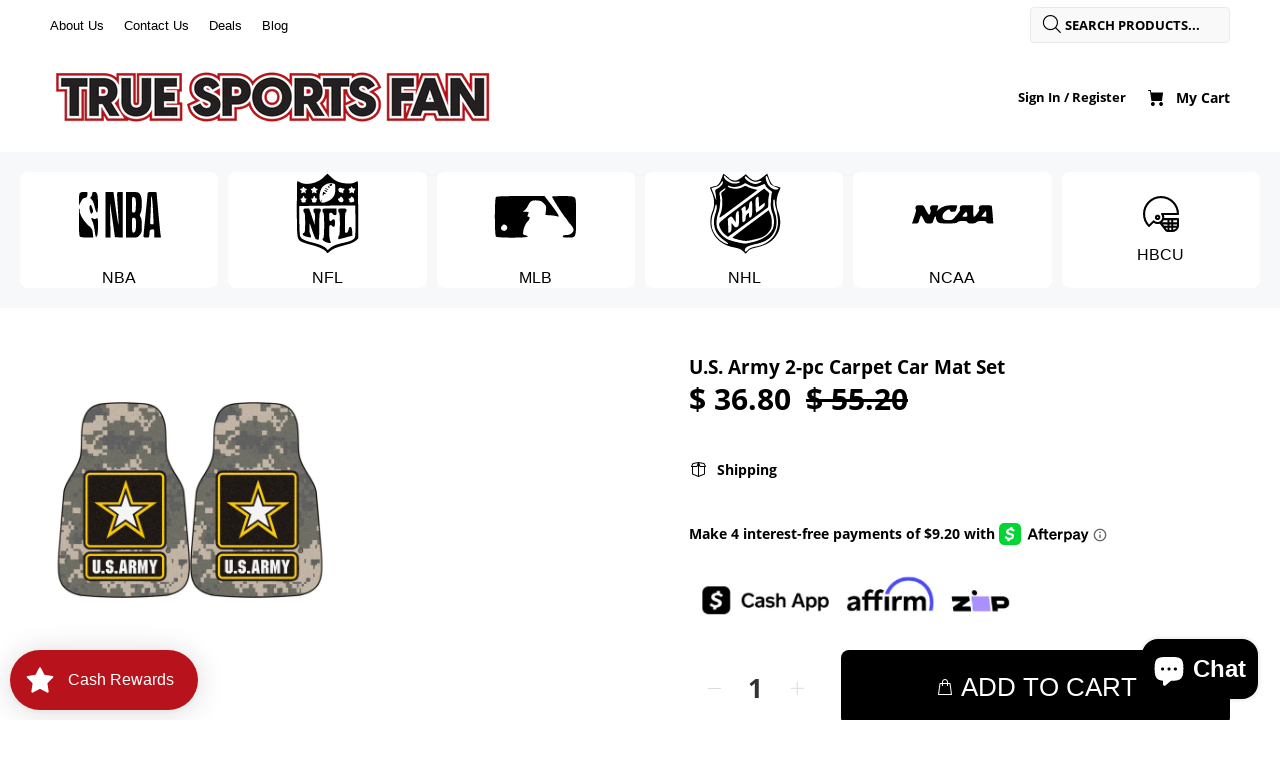

--- FILE ---
content_type: text/javascript; charset=utf-8
request_url: https://truesportsfan.com/products/u-s-army-2-pc-carpet-car-mat-set.js
body_size: 547
content:
{"id":5016364220452,"title":"U.S. Army 2-pc Carpet Car Mat Set","handle":"u-s-army-2-pc-carpet-car-mat-set","description":"U.S. Army 2-pc Carpet Car Mat Set 17\"x27\" \u003cbr\u003e Make a bold statement in your ride with FANMATS 2 Piece Set Carpet Car Mats. Featuring your favorite teams’ logo at the bottom and the primary team color as the background these mats are sure to draw attention. All our carpet car mat sets are made at our factory in the USA from 9oz nylon carpet, making them very easy to clean with a quick vacuuming. Nibbed backing keeps the mats in place with driving. Designed to fit as many different vehicle types as possible the mats are 17 inches wide by 27 inches long. \u003cbr\u003e Size: 17\"x27\" \u003cbr\u003e Shipping Dimensions (LxWxH): 27\"x18\"x0.5\" \u003cbr\u003e\u003cbr\u003e\u003cbr\u003e \u003ciframe width=\"560\" height=\"315\" src=\"\/\/www.youtube.com\/embed\/FSP4cJ5TUCA?feature=player_detailpage\" frameborder=\"0\" allowfullscreen\u003e\u003c\/iframe\u003e","published_at":"2021-03-28T21:22:18-04:00","created_at":"2020-12-23T22:04:35-05:00","vendor":"Fanmat","type":"2-pc Carpet Car Mat Set","tags":["Fanmat","U.S. Army"],"price":3680,"price_min":3680,"price_max":3680,"available":true,"price_varies":false,"compare_at_price":5520,"compare_at_price_min":5520,"compare_at_price_max":5520,"compare_at_price_varies":false,"variants":[{"id":32530886623268,"title":"Default Title","option1":"Default Title","option2":null,"option3":null,"sku":"846104065558","requires_shipping":true,"taxable":true,"featured_image":null,"available":true,"name":"U.S. Army 2-pc Carpet Car Mat Set","public_title":null,"options":["Default Title"],"price":3680,"weight":1814,"compare_at_price":5520,"inventory_quantity":100,"inventory_management":"shopify","inventory_policy":"deny","barcode":"846104065558","requires_selling_plan":false,"selling_plan_allocations":[]}],"images":["\/\/cdn.shopify.com\/s\/files\/1\/1104\/4296\/products\/6555.jpg?v=1608779075"],"featured_image":"\/\/cdn.shopify.com\/s\/files\/1\/1104\/4296\/products\/6555.jpg?v=1608779075","options":[{"name":"Title","position":1,"values":["Default Title"]}],"url":"\/products\/u-s-army-2-pc-carpet-car-mat-set","media":[{"alt":"'-2-pc Carpet Car Mat Set-True Sports Fan","id":7817467854884,"position":1,"preview_image":{"aspect_ratio":1.0,"height":2000,"width":2000,"src":"https:\/\/cdn.shopify.com\/s\/files\/1\/1104\/4296\/products\/6555.jpg?v=1608779075"},"aspect_ratio":1.0,"height":2000,"media_type":"image","src":"https:\/\/cdn.shopify.com\/s\/files\/1\/1104\/4296\/products\/6555.jpg?v=1608779075","width":2000}],"requires_selling_plan":false,"selling_plan_groups":[]}